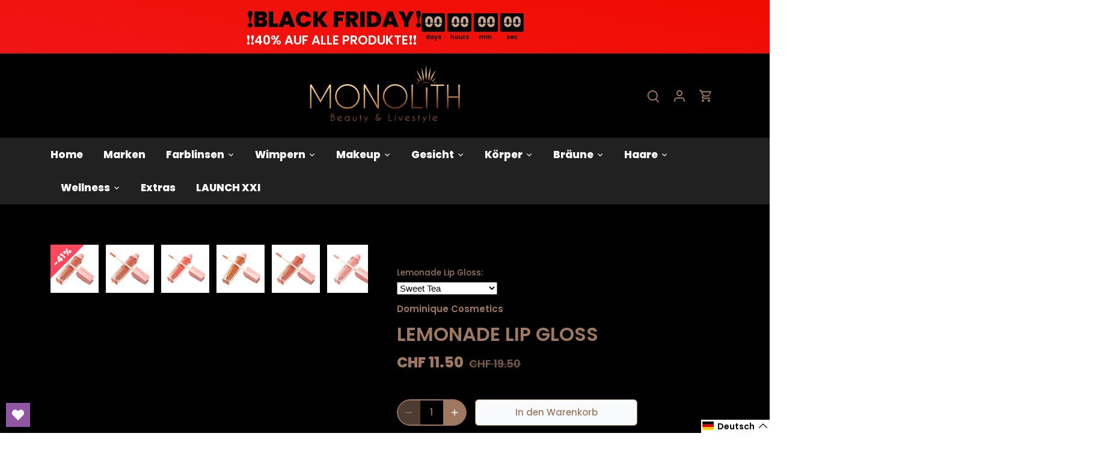

--- FILE ---
content_type: text/css
request_url: https://www.monolith-shop.com/cdn/shop/t/11/assets/custom.css?v=32284086162246772011659597566
body_size: -309
content:
.slider-sls .slick-prev,.slider-sls .slick-next{top:40%;opacity:1!important}.slider-sls .product-block .title{text-align:center}.slider-sls .slick-prev{max-width:35px;max-height:35px;left:-50px}.template-list-collections .not-a-carousel .logo-list .slick-prev,.template-list-collections .not-a-carousel .logo-list .slick-next{top:24%;opacity:1!important}.template-list-collections .not-a-carousel .logo-list .slick-prev{max-width:35px;max-height:35px;left:-10px;margin-left:0}.slider-sls .slick-next{max-width:35px;max-height:35px;right:-20px}.template-list-collections .not-a-carousel .logo-list .slick-next{max-width:35px;max-height:35px;right:-10px;margin-right:0}#shopify-section-template--15471045312738__1648561958757c6c97 .cc-carousel-container{overflow:visible}@media only screen and (min-width: 1440px){.template-list-collections .not-a-carousel .logo-list{width:100%}.template-list-collections .not-a-carousel .logo-list .logo-list__logo{min-width:180px}}@media only screen and (max-width: 1024px){.product-grid.grid .column{min-width:auto}}@media only screen and (max-width: 768px){.slider-sls .slick-prev{left:-35px}.slider-sls .slick-next{right:-18px}.slider-sls .slick-prev,.slider-sls .slick-next{top:40%}.template-list-collections .not-a-carousel .logo-list .slick-prev,.template-list-collections .not-a-carousel .logo-list .slick-next{top:22%}.template-list-collections .not-a-carousel .logo-list .slick-prev{left:-5px}.template-list-collections .not-a-carousel .logo-list .slick-next{right:-5px}}@media only screen and (max-width: 480px){.slider-sls .slick-prev{left:-20px}.slider-sls .slick-next{right:-10px}.slider-sls .slick-prev,.slider-sls .slick-next{top:35%}.product-block .product-block__inner{padding:10px}.template-list-collections .not-a-carousel .logo-list .slick-prev{left:-15px}.template-list-collections .not-a-carousel .logo-list .slick-next{right:-15px}}
/*# sourceMappingURL=/cdn/shop/t/11/assets/custom.css.map?v=32284086162246772011659597566 */


--- FILE ---
content_type: text/css
request_url: https://www.monolith-shop.com/cdn/shop/t/11/assets/pay.css?v=17705087788206275781659597566
body_size: -200
content:
@-webkit-keyframes rotate{0%{-webkit-transform:rotate(0);transform:rotate(0)}to{-webkit-transform:rotate(360deg);transform:rotate(360deg)}}@keyframes rotate{0%{-webkit-transform:rotate(0);transform:rotate(0)}to{-webkit-transform:rotate(360deg);transform:rotate(360deg)}}.hidden{display:none}header.section-header{text-align:center;margin:20px 0;z-index:9}.payment-method-wrapper{background:#fff;background-clip:padding-box;border:1px #d9d9d9 solid;border-radius:5px;color:#545454;width:94%;margin:0 auto;max-width:400px}.payment-method-container~.payment-method-container{border-top:1px solid #d9d9d9}.payment-method-container label{display:table;padding:16px;position:relative;width:100%;zoom:1;margin-bottom:0;cursor:pointer}.payment-method-radio{display:table-cell;padding-right:10px;white-space:nowrap}.payment-method-radio input{cursor:pointer}.payment-method-radio .btn__spinner{display:none;-webkit-animation:fade-in .5s ease-in-out,rotate .5s linear infinite;animation:fade-in .5s ease-in-out,rotate .5s linear infinite;fill:#557b97;height:14px;width:14px;vertical-align:middle;position:relative;top:2px}.payment-method-label{display:table-cell;white-space:nowrap;width:100%;line-height:20px}.payment-method-image{display:table-cell;white-space:nowrap}.payment-method-image img{height:20px;max-width:50px;vertical-align:middle}.payment-method-wrapper .payment-form{padding:16px 16px 0}.payment-form.hidden{display:block!important;position:absolute;left:-10000px}.action-wrapper{width:94%;margin:20px auto 40px;max-width:400px}.cancel-link svg{width:10px;height:10px;fill:currentColor}.confirm-btn{float:right}.payment-method-container.loading .payment-method-radio input{display:none}.payment-method-container.loading .payment-method-radio .btn__spinner{display:block}.single-payment-method .payment-method-radio{display:none}
/*# sourceMappingURL=/cdn/shop/t/11/assets/pay.css.map?v=17705087788206275781659597566 */


--- FILE ---
content_type: text/javascript
request_url: https://cdn.shopify.com/extensions/019a6b86-255e-7b43-8d5f-c6c21d2ebbab/color-swatch-195/assets/globoswatch.js
body_size: 3319
content:
var GVariant;(()=>{var e,a,c,t,o={},d={};function r(e){var a=d[e];if(void 0!==a)return a.exports;var c=d[e]={id:e,exports:{}};return o[e](c,c.exports,r),c.exports}r.m=o,r.n=e=>{var a=e&&e.__esModule?()=>e.default:()=>e;return r.d(a,{a}),a},a=Object.getPrototypeOf?e=>Object.getPrototypeOf(e):e=>e.__proto__,r.t=function(c,t){if(1&t&&(c=this(c)),8&t)return c;if("object"==typeof c&&c){if(4&t&&c.__esModule)return c;if(16&t&&"function"==typeof c.then)return c}var o=Object.create(null);r.r(o);var d={};e=e||[null,a({}),a([]),a(a)];for(var f=2&t&&c;"object"==typeof f&&!~e.indexOf(f);f=a(f))Object.getOwnPropertyNames(f).forEach((e=>d[e]=()=>c[e]));return d.default=()=>c,r.d(o,d),o},r.d=(e,a)=>{for(var c in a)r.o(a,c)&&!r.o(e,c)&&Object.defineProperty(e,c,{enumerable:!0,get:a[c]})},r.f={},r.e=e=>Promise.all(Object.keys(r.f).reduce(((a,c)=>(r.f[c](e,a),a)),[])),r.u=e=>"globo.swatch.bundle."+{2:"woodstock",207:"empire",255:"collection_customize_styles_new",371:"featured_product_multi_languages",544:"theme_focal",576:"ascension",617:"theme_flow",710:"product_groups_collection",756:"alchemy",777:"split",793:"pipeline",964:"product",1071:"be-yours",1128:"prestige",1134:"product_customize_styles_new",1171:"collection",1176:"local",1253:"glider_styles",1450:"form_theme_concept",1482:"palo-alto",1627:"product_bundle_combo_products",1764:"boost",1769:"form_theme_prestige",2002:"swatch_helper",2133:"reformation",2162:"theme_madrid",2249:"symmetry",2309:"form_theme_focal",2375:"theme_stiletto",2376:"theme_ajax_cart",2478:"product_styles_new",2480:"form_theme_pipeline",2481:"product_styles",2550:"product_multi_languages",2667:"hyper",2668:"impulse",2675:"form_theme_impulse",2836:"form_theme_be_yours",2920:"theme_baseline",2959:"form_theme_warehouse",3113:"concept",3152:"glider",3164:"collection_styles",3248:"theme_xclusive",3277:"featured_product_trigger_variants",3304:"collection_change_image",3369:"quickview_product_multi_languages",3406:"theme_athens",3420:"warehouse",3478:"product_group_images_new",3513:"product_bundle_quantity_break",3537:"theme_blum",3909:"motion",3920:"product_validation_options_change",3947:"canopy",4137:"featured_product",4249:"product_groups_detail",4279:"collection_styles_new",4285:"base_styles",4423:"form_theme_free_new",4634:"fashionopolism",4670:"globo_swatch_product_bundle_quantity_break",4756:"abode",4942:"theme_honey",5002:"collection_add_to_cart",5030:"theme_venue",5111:"product_groups_customize_styles_new",5123:"product_quickview",5138:"san-francisco",5141:"streamline",5160:"product_dynamic_variant",5176:"theme_free_new",5260:"product_group_images_change",5336:"form_theme_sleek",5388:"form_theme_motion",5425:"globo_swatch_product_bundle_combo",5743:"theme_free",5749:"avenue",5945:"expanse",6114:"product_trigger_variants",6144:"form_theme_shapes",6276:"product_groups_styles",6293:"product_validation_options",6346:"blockshop",6371:"theme_zest",6480:"icon",6587:"product_quickview_trigger_variants",6691:"form_theme_palo_alto",6752:"theme_gain",6784:"showcase",6793:"product_group_images",6804:"product_groups_dynamic_collection",6940:"form_theme_free",6983:"theme_ajax_cart_change",7016:"collection_dynamic_swatches",7121:"form_theme_xtra",7242:"featured_product_styles",7300:"theme_release",7351:"theme_eurus",7447:"form_theme_custom",7664:"xtra",7738:"product_bundle_quantity_break_badge_svg",7765:"impact",7921:"expression",7984:"form_theme_symmetry",8091:"form_theme_broadcast",8158:"wonder",8247:"form_theme_enterprise",8363:"theme_sahara",8396:"broadcast",8606:"plugin",8667:"vision",8715:"theme_ignite",8742:"enterprise",8763:"theme_shapes",8997:"maker",9372:"product_quickview_styles",9421:"collection_multi_languages",9424:"testament",9451:"sleek",9521:"product_quickview_detail",9746:"theme_next",9780:"form_theme_impact"}[e]+"."+{2:"1f610ff69c99e0b0ede0",207:"186bbbf06f7cba99c4c1",255:"6b65518f5efaacfa4ce7",371:"716a39ad4f75d4f04d09",544:"a1d9ca725dca47386fc4",576:"4576fb495437cb6b1f69",617:"d36cdc1a7b60fcf0db10",710:"c74979dddf3bc0a9f00e",756:"338d7e1da76eb9e419de",777:"33bb3c22ab33c662138b",793:"225a826c911bea68eb9d",964:"de43862f51fc4b490951",1071:"d51c3b91c472ecf47d17",1128:"a5f2b23c0cf748112ba6",1134:"21e44bc607831e873d8f",1171:"27632677dba3f8e17829",1176:"1a509993f69b7d19327d",1253:"88e9185bc7cec341b419",1450:"ac8a6adb5894d2419252",1482:"caadc166138f4b12debd",1627:"10d462a7d1a296ea0122",1764:"e464449caea0f46c0206",1769:"e798391277259554d4e9",2002:"e799738077babd8f8d13",2133:"5917d2f0c78eabc455a8",2162:"c272ba76ed85a92d7555",2249:"16d163322c26df11eedb",2309:"208d88e4fd217c50054f",2375:"c0b59a08381f12e7e453",2376:"28a113163d06a63cb795",2478:"867a68db98af915301ec",2480:"7e7aa7d7862293084f21",2481:"7e7f87ab219a6d54e2f5",2550:"5eb1bd26bb80e455380c",2667:"77f8a13ee35cc620e437",2668:"f4afcd15b963b059f378",2675:"245f3e266a28114fa4b3",2836:"57a3942d0ac90ed0e17d",2920:"533bdd47f164c071af0c",2959:"fca805ccb85394d60b38",3113:"892dbe8d867d54871721",3152:"f610289203bf27aa6473",3164:"7e1386bb8eba5bad5728",3248:"21c15918eefc9ebee40b",3277:"51411906d67a752f46f3",3304:"62995fe77b9df553775a",3369:"61e71b51f65bcabba2c0",3406:"cb724e22a04d4a053d9a",3420:"3b5ed22dab4cb7673af0",3478:"a465308ed7a9d77328d2",3513:"34f46294db29395dee11",3537:"191c49b7d395d275e5b3",3909:"34176cc46298fa41e6b7",3920:"376b1d0ec7c4ed2bf5bf",3947:"dac3a7836af7507f0155",4137:"8a2d2518580c3eb3ec1f",4249:"76ba99eaa0c7728d57af",4279:"62b4f3239fcd70be9b8f",4285:"2235c93083c4c5ca5f12",4423:"440dd1435ee71f8c21bf",4634:"a7c61865be55c740a579",4670:"f42f26868ce1cfa9710c",4756:"7c515f9af121498f542c",4942:"72e9334902fc563f7c0b",5002:"2a939ff9d2846f83b7ad",5030:"10efe974da2da93515b3",5111:"0b8f83ae7c512ddd3871",5123:"afb8c7f33809f1a7b680",5138:"bd3cf64d7e3da2252d12",5141:"9d81cabbb8d9005ec81a",5160:"f159f0662e6a5b030dc1",5176:"b3d75540de05ce00d2a8",5260:"07fd86adcaa205b50c32",5336:"4538fd94305a73b71de2",5388:"76b96b9466cd0cbd99af",5425:"5ce6047bf07aa745bb46",5743:"062a476d3fa82ccece7e",5749:"38906efb0c5afd4558a5",5945:"e9eec90129a00ac4cd65",6114:"7b770ef7b70b752cde25",6144:"c7ff9a3281c6ff34db5b",6276:"2bb50c625c29b9187944",6293:"ac53f6e2b1b8c44bf5b6",6346:"9f38af7114895345f6c6",6371:"15d14d7df2ba04fd47f8",6480:"8a3244fc401d65bdb765",6587:"2f089be48ef983ee88e1",6691:"adc14b08131a7484c79f",6752:"ee7e1efa08f45b8b30f8",6784:"1f912ce3f958862bf31e",6793:"fbcc7b3cfac7559dc5da",6804:"7613e59ac6eaa9e8eddb",6940:"faae44de8c0bb45c3ad0",6983:"af4a500f207709032bad",7016:"253f8fbe3a288dd74a0d",7121:"24ac9185a12b96704bdc",7242:"7ed28cc580defc63b5ae",7300:"3f04baf3945d94ee6e39",7351:"b234ef3cfe137ba01ae9",7447:"5f6f4dabe77f0980d117",7664:"33c4de490750ac8fb6e7",7738:"3cc6bc5620a580b282df",7765:"a7c13aec93bf637b83ee",7921:"1aa877fbd9bfc65966f8",7984:"750e37cafe7ecef9b54a",8091:"e664ffb3164317e98688",8158:"bd1abf5c9d7c22666d03",8247:"20e0a422cc7ec1ce2b83",8363:"a8b25b0bf67f537a78b2",8396:"54e262c527bb8b30e493",8606:"73e850e0356c853f7d3a",8667:"6a558e79f49cfc973f71",8715:"6c9be3ae32b1d337d19f",8742:"70ceea5a643431e8174c",8763:"55ddf1f74821a6f1e2b4",8997:"732ad753dd9620e7ac1d",9372:"57aba9d82b8999dbcb1b",9421:"ac37c6c464e988170846",9424:"9e61b7c42abb1e21f85f",9451:"43dc7fc9a0d53c4149b6",9521:"e9ae8eec9ba95d340152",9746:"1cf4c5df373332f4bfbd",9780:"92708d7e8142f92c6cc4"}[e]+".js",r.g=function(){if("object"==typeof globalThis)return globalThis;try{return this||new Function("return this")()}catch(e){if("object"==typeof window)return window}}(),r.o=(e,a)=>Object.prototype.hasOwnProperty.call(e,a),c={},t="GVariant:",r.l=(e,a,o,d)=>{if(c[e])c[e].push(a);else{var f,b;if(void 0!==o)for(var n=document.getElementsByTagName("script"),i=0;i<n.length;i++){var _=n[i];if(_.getAttribute("src")==e||_.getAttribute("data-webpack")==t+o){f=_;break}}f||(b=!0,(f=document.createElement("script")).charset="utf-8",f.timeout=120,r.nc&&f.setAttribute("nonce",r.nc),f.setAttribute("data-webpack",t+o),f.src=e),c[e]=[a];var s=(a,t)=>{f.onerror=f.onload=null,clearTimeout(l);var o=c[e];if(delete c[e],f.parentNode&&f.parentNode.removeChild(f),o&&o.forEach((e=>e(t))),a)return a(t)},l=setTimeout(s.bind(null,void 0,{type:"timeout",target:f}),12e4);f.onerror=s.bind(null,f.onerror),f.onload=s.bind(null,f.onload),b&&document.head.appendChild(f)}},r.r=e=>{"undefined"!=typeof Symbol&&Symbol.toStringTag&&Object.defineProperty(e,Symbol.toStringTag,{value:"Module"}),Object.defineProperty(e,"__esModule",{value:!0})},(()=>{var e;r.g.importScripts&&(e=r.g.location+"");var a=r.g.document;if(!e&&a&&(a.currentScript&&"SCRIPT"===a.currentScript.tagName.toUpperCase()&&(e=a.currentScript.src),!e)){var c=a.getElementsByTagName("script");if(c.length)for(var t=c.length-1;t>-1&&(!e||!/^http(s?):/.test(e));)e=c[t--].src}if(!e)throw new Error("Automatic publicPath is not supported in this browser");e=e.replace(/#.*$/,"").replace(/\?.*$/,"").replace(/\/[^\/]+$/,"/"),r.p=e})(),(()=>{var e={4664:0};r.f.j=(a,c)=>{var t=r.o(e,a)?e[a]:void 0;if(0!==t)if(t)c.push(t[2]);else{var o=new Promise(((c,o)=>t=e[a]=[c,o]));c.push(t[2]=o);var d=r.p+r.u(a),f=new Error;r.l(d,(c=>{if(r.o(e,a)&&(0!==(t=e[a])&&(e[a]=void 0),t)){var o=c&&("load"===c.type?"missing":c.type),d=c&&c.target&&c.target.src;f.message="Loading chunk "+a+" failed.\n("+o+": "+d+")",f.name="ChunkLoadError",f.type=o,f.request=d,t[1](f)}}),"chunk-"+a,a)}};var a=(a,c)=>{var t,o,[d,f,b]=c,n=0;if(d.some((a=>0!==e[a]))){for(t in f)r.o(f,t)&&(r.m[t]=f[t]);if(b)b(r)}for(a&&a(c);n<d.length;n++)o=d[n],r.o(e,o)&&e[o]&&e[o][0](),e[o]=0},c=self.webpackChunkGVariant=self.webpackChunkGVariant||[];c.forEach(a.bind(null,0)),c.push=a.bind(null,c.push.bind(c))})(),r.nc=void 0;"undefined"!=typeof GloboSwatchConfig&&(r.p=GloboSwatchConfig.__webpack_public_path__,"product"!=GloboSwatchConfig.page&&"index"!=GloboSwatchConfig.page&&"collection"!=GloboSwatchConfig.page&&"search"!=GloboSwatchConfig.page&&1!=window.GloboSwatchWorkingOnThisPage||r.e(8606).then(r.bind(r,5415))),GVariant={}})();

--- FILE ---
content_type: text/javascript; charset=utf-8
request_url: https://www.monolith-shop.com/products/dominique-cosmetics-lemonade-lip-gloss-peachtea.js
body_size: 1580
content:
{"id":7649457701090,"title":"Lemonade Lip Gloss","handle":"dominique-cosmetics-lemonade-lip-gloss-peachtea","description":"\u003cp\u003eFrische Lippenfarbe. Leichte Textur, die nicht klebrig und flexibel ist. Unser Gloss erzeugt einen taufrischen Effekt, der den Lippen Fülle verleiht. Transparente bis mittlere Deckkraft, die lange anhält. Kann allein oder über Lippenstift getragen werden.\u003cbr\u003e\u003cbr\u003eMit Liebe in den USA hergestellt. Frei von Tierversuchen. Glutenfrei. Frei von Parabenen. Frei von Mineralöl. ♥\u003c\/p\u003e\n\u003cp\u003e\u003cspan class=\"mce-preview-object mce-object-iframe\" data-mce-object=\"iframe\" data-mce-p-allowfullscreen=\"allowfullscreen\" data-mce-p-src=\"\/\/www.youtube.com\/embed\/gd68wb5Fsu8\" contenteditable=\"false\"\u003e\u003ciframe src=\"\/\/www.youtube.com\/embed\/gd68wb5Fsu8\" width=\"350\" height=\"196\" frameborder=\"0\" allowfullscreen=\"allowfullscreen\"\u003e\u003c\/iframe\u003e\u003cspan class=\"mce-shim\"\u003e\u003c\/span\u003e\u003c\/span\u003e\u003c\/p\u003e\n\u003cp\u003e\u003cspan style=\"text-decoration: underline;\"\u003e\u003cstrong\u003eInhaltsstoffe:\u003c\/strong\u003e\u003c\/span\u003e\u003c\/p\u003e\n\u003cp\u003ePolybutene, Polyglyceryl-2 Diisostearate, Mineral Oil, Beeswax, Trihydroxystearin(Synthetic Wax), Limonene, Flavor, Citral, Isopropyl Titanium Triisostearate May Contain: Titanium Dioxide (CI 77891), Mica (CI 77019), Iron Oxides (CI 77491, 77492, 77499), Red 7 Lake (CI 15850), Yellow 5 Lake (CI 19140), Red 6 Lake (CI 15850)\u003c\/p\u003e","published_at":"2022-03-18T12:07:02+01:00","created_at":"2022-03-18T12:07:14+01:00","vendor":"Dominique Cosmetics","type":"","tags":["brand_Dominique Cosmetics","color_","colorName_","delivery_status_0","Dominique Cosmetics","Dominique Cosmetics Deutschland kaufen","Dominique Cosmetics Espana","Dominique Cosmetics Italia","Dominique Cosmetics kaufen Schweiz","Dominique Cosmetics produits en France","Dominique Cosmetics Schweiz","Dominique Cosmetics UK","Dominique Cosmetics Österreich kaufen","sku_70251003","template_Default product"],"price":1150,"price_min":1150,"price_max":1150,"available":true,"price_varies":false,"compare_at_price":1950,"compare_at_price_min":1950,"compare_at_price_max":1950,"compare_at_price_varies":false,"variants":[{"id":42609405067490,"title":"Strawberry Lemonade","option1":"Strawberry Lemonade","option2":null,"option3":null,"sku":"70251003_623947d3b8869","requires_shipping":true,"taxable":true,"featured_image":null,"available":false,"name":"Lemonade Lip Gloss - Strawberry Lemonade","public_title":"Strawberry Lemonade","options":["Strawberry Lemonade"],"price":1150,"weight":50,"compare_at_price":1950,"inventory_management":"shopify","barcode":null,"requires_selling_plan":false,"selling_plan_allocations":[]},{"id":42609405100258,"title":"Sweet Tea","option1":"Sweet Tea","option2":null,"option3":null,"sku":"70251003_623947d3b92f8","requires_shipping":true,"taxable":true,"featured_image":null,"available":true,"name":"Lemonade Lip Gloss - Sweet Tea","public_title":"Sweet Tea","options":["Sweet Tea"],"price":1150,"weight":50,"compare_at_price":1950,"inventory_management":"shopify","barcode":null,"requires_selling_plan":false,"selling_plan_allocations":[]},{"id":42609405133026,"title":"Peach Tea","option1":"Peach Tea","option2":null,"option3":null,"sku":"70251003_623947d3b9d00","requires_shipping":true,"taxable":true,"featured_image":null,"available":false,"name":"Lemonade Lip Gloss - Peach Tea","public_title":"Peach Tea","options":["Peach Tea"],"price":1150,"weight":50,"compare_at_price":1950,"inventory_management":"shopify","barcode":null,"requires_selling_plan":false,"selling_plan_allocations":[]},{"id":42609405165794,"title":"Pink Lemonade","option1":"Pink Lemonade","option2":null,"option3":null,"sku":"70251003_623947d3ba94b","requires_shipping":true,"taxable":true,"featured_image":null,"available":false,"name":"Lemonade Lip Gloss - Pink Lemonade","public_title":"Pink Lemonade","options":["Pink Lemonade"],"price":1150,"weight":50,"compare_at_price":1950,"inventory_management":"shopify","barcode":null,"requires_selling_plan":false,"selling_plan_allocations":[]}],"images":["\/\/cdn.shopify.com\/s\/files\/1\/0617\/0424\/1378\/files\/Lemonade-Lip-Gloss-Dominique-Cosmetics-88123330.jpg?v=1733424838","\/\/cdn.shopify.com\/s\/files\/1\/0617\/0424\/1378\/files\/Lemonade-Lip-Gloss-Dominique-Cosmetics-88123464.jpg?v=1733424842","\/\/cdn.shopify.com\/s\/files\/1\/0617\/0424\/1378\/files\/Lemonade-Lip-Gloss-Dominique-Cosmetics-88123518.jpg?v=1733424845","\/\/cdn.shopify.com\/s\/files\/1\/0617\/0424\/1378\/files\/Lemonade-Lip-Gloss-Dominique-Cosmetics-88123643.jpg?v=1733424848","\/\/cdn.shopify.com\/s\/files\/1\/0617\/0424\/1378\/files\/Lemonade-Lip-Gloss-Dominique-Cosmetics-88123731.jpg?v=1733424851","\/\/cdn.shopify.com\/s\/files\/1\/0617\/0424\/1378\/files\/Lemonade-Lip-Gloss-Dominique-Cosmetics-88123854.jpg?v=1733424853","\/\/cdn.shopify.com\/s\/files\/1\/0617\/0424\/1378\/files\/Lemonade-Lip-Gloss-Dominique-Cosmetics-88123969.jpg?v=1733424856","\/\/cdn.shopify.com\/s\/files\/1\/0617\/0424\/1378\/files\/Lemonade-Lip-Gloss-Dominique-Cosmetics-88124098.jpg?v=1733424860","\/\/cdn.shopify.com\/s\/files\/1\/0617\/0424\/1378\/files\/Lemonade-Lip-Gloss-Dominique-Cosmetics-88124143.jpg?v=1733424863","\/\/cdn.shopify.com\/s\/files\/1\/0617\/0424\/1378\/files\/Lemonade-Lip-Gloss-Dominique-Cosmetics-88124248.jpg?v=1733424866"],"featured_image":"\/\/cdn.shopify.com\/s\/files\/1\/0617\/0424\/1378\/files\/Lemonade-Lip-Gloss-Dominique-Cosmetics-88123330.jpg?v=1733424838","options":[{"name":"Lemonade Lip Gloss:","position":1,"values":["Strawberry Lemonade","Sweet Tea","Peach Tea","Pink Lemonade"]}],"url":"\/products\/dominique-cosmetics-lemonade-lip-gloss-peachtea","media":[{"alt":"Lemonade Lip Gloss Dominique Cosmetics","id":63564697010559,"position":1,"preview_image":{"aspect_ratio":1.0,"height":600,"width":600,"src":"https:\/\/cdn.shopify.com\/s\/files\/1\/0617\/0424\/1378\/files\/Lemonade-Lip-Gloss-Dominique-Cosmetics-88123330.jpg?v=1733424838"},"aspect_ratio":1.0,"height":600,"media_type":"image","src":"https:\/\/cdn.shopify.com\/s\/files\/1\/0617\/0424\/1378\/files\/Lemonade-Lip-Gloss-Dominique-Cosmetics-88123330.jpg?v=1733424838","width":600},{"alt":"Lemonade Lip Gloss Dominique Cosmetics","id":63564697534847,"position":2,"preview_image":{"aspect_ratio":1.0,"height":600,"width":600,"src":"https:\/\/cdn.shopify.com\/s\/files\/1\/0617\/0424\/1378\/files\/Lemonade-Lip-Gloss-Dominique-Cosmetics-88123464.jpg?v=1733424842"},"aspect_ratio":1.0,"height":600,"media_type":"image","src":"https:\/\/cdn.shopify.com\/s\/files\/1\/0617\/0424\/1378\/files\/Lemonade-Lip-Gloss-Dominique-Cosmetics-88123464.jpg?v=1733424842","width":600},{"alt":"Lemonade Lip Gloss Dominique Cosmetics","id":63564697993599,"position":3,"preview_image":{"aspect_ratio":1.0,"height":600,"width":600,"src":"https:\/\/cdn.shopify.com\/s\/files\/1\/0617\/0424\/1378\/files\/Lemonade-Lip-Gloss-Dominique-Cosmetics-88123518.jpg?v=1733424845"},"aspect_ratio":1.0,"height":600,"media_type":"image","src":"https:\/\/cdn.shopify.com\/s\/files\/1\/0617\/0424\/1378\/files\/Lemonade-Lip-Gloss-Dominique-Cosmetics-88123518.jpg?v=1733424845","width":600},{"alt":"Lemonade Lip Gloss Dominique Cosmetics","id":63564698222975,"position":4,"preview_image":{"aspect_ratio":1.0,"height":600,"width":600,"src":"https:\/\/cdn.shopify.com\/s\/files\/1\/0617\/0424\/1378\/files\/Lemonade-Lip-Gloss-Dominique-Cosmetics-88123643.jpg?v=1733424848"},"aspect_ratio":1.0,"height":600,"media_type":"image","src":"https:\/\/cdn.shopify.com\/s\/files\/1\/0617\/0424\/1378\/files\/Lemonade-Lip-Gloss-Dominique-Cosmetics-88123643.jpg?v=1733424848","width":600},{"alt":"Lemonade Lip Gloss Dominique Cosmetics","id":63564698419583,"position":5,"preview_image":{"aspect_ratio":1.0,"height":600,"width":600,"src":"https:\/\/cdn.shopify.com\/s\/files\/1\/0617\/0424\/1378\/files\/Lemonade-Lip-Gloss-Dominique-Cosmetics-88123731.jpg?v=1733424851"},"aspect_ratio":1.0,"height":600,"media_type":"image","src":"https:\/\/cdn.shopify.com\/s\/files\/1\/0617\/0424\/1378\/files\/Lemonade-Lip-Gloss-Dominique-Cosmetics-88123731.jpg?v=1733424851","width":600},{"alt":"Lemonade Lip Gloss Dominique Cosmetics","id":63564698583423,"position":6,"preview_image":{"aspect_ratio":1.0,"height":600,"width":600,"src":"https:\/\/cdn.shopify.com\/s\/files\/1\/0617\/0424\/1378\/files\/Lemonade-Lip-Gloss-Dominique-Cosmetics-88123854.jpg?v=1733424853"},"aspect_ratio":1.0,"height":600,"media_type":"image","src":"https:\/\/cdn.shopify.com\/s\/files\/1\/0617\/0424\/1378\/files\/Lemonade-Lip-Gloss-Dominique-Cosmetics-88123854.jpg?v=1733424853","width":600},{"alt":"Lemonade Lip Gloss Dominique Cosmetics","id":63564698714495,"position":7,"preview_image":{"aspect_ratio":1.0,"height":600,"width":600,"src":"https:\/\/cdn.shopify.com\/s\/files\/1\/0617\/0424\/1378\/files\/Lemonade-Lip-Gloss-Dominique-Cosmetics-88123969.jpg?v=1733424856"},"aspect_ratio":1.0,"height":600,"media_type":"image","src":"https:\/\/cdn.shopify.com\/s\/files\/1\/0617\/0424\/1378\/files\/Lemonade-Lip-Gloss-Dominique-Cosmetics-88123969.jpg?v=1733424856","width":600},{"alt":"Lemonade Lip Gloss Dominique Cosmetics","id":63564699107711,"position":8,"preview_image":{"aspect_ratio":1.0,"height":600,"width":600,"src":"https:\/\/cdn.shopify.com\/s\/files\/1\/0617\/0424\/1378\/files\/Lemonade-Lip-Gloss-Dominique-Cosmetics-88124098.jpg?v=1733424860"},"aspect_ratio":1.0,"height":600,"media_type":"image","src":"https:\/\/cdn.shopify.com\/s\/files\/1\/0617\/0424\/1378\/files\/Lemonade-Lip-Gloss-Dominique-Cosmetics-88124098.jpg?v=1733424860","width":600},{"alt":"Lemonade Lip Gloss Dominique Cosmetics","id":63564699238783,"position":9,"preview_image":{"aspect_ratio":1.0,"height":600,"width":600,"src":"https:\/\/cdn.shopify.com\/s\/files\/1\/0617\/0424\/1378\/files\/Lemonade-Lip-Gloss-Dominique-Cosmetics-88124143.jpg?v=1733424863"},"aspect_ratio":1.0,"height":600,"media_type":"image","src":"https:\/\/cdn.shopify.com\/s\/files\/1\/0617\/0424\/1378\/files\/Lemonade-Lip-Gloss-Dominique-Cosmetics-88124143.jpg?v=1733424863","width":600},{"alt":"Lemonade Lip Gloss Dominique Cosmetics","id":63564699500927,"position":10,"preview_image":{"aspect_ratio":1.0,"height":600,"width":600,"src":"https:\/\/cdn.shopify.com\/s\/files\/1\/0617\/0424\/1378\/files\/Lemonade-Lip-Gloss-Dominique-Cosmetics-88124248.jpg?v=1733424866"},"aspect_ratio":1.0,"height":600,"media_type":"image","src":"https:\/\/cdn.shopify.com\/s\/files\/1\/0617\/0424\/1378\/files\/Lemonade-Lip-Gloss-Dominique-Cosmetics-88124248.jpg?v=1733424866","width":600}],"requires_selling_plan":false,"selling_plan_groups":[]}

--- FILE ---
content_type: text/javascript
request_url: https://www.monolith-shop.com/cdn/shop/t/11/assets/custom.js?v=159863767162497294931659597566
body_size: -575
content:
$(".slider-sls").slick({infinite:!1,arrows:!0,slidesToShow:5,slidesToScroll:1,dots:!1,prevArrow:"<img class='a-left control-c prev slick-prev' src='https://cdn.shopify.com/s/files/1/0617/0424/1378/files/nav-left.svg?v=1648565289'>",nextArrow:"<img class='a-right control-c next slick-next' src='https://cdn.shopify.com/s/files/1/0617/0424/1378/files/nav-right.svg?v=1648564849'>",responsive:[{breakpoint:1025,settings:{arrows:!0,slidesToShow:3}},{breakpoint:480,settings:{arrows:!0,slidesToShow:2}}]}),$(".template-list-collections .not-a-carousel-- .logo-list").slick({infinite:!1,arrows:!0,slidesToShow:6,slidesToScroll:1,dots:!1,prevArrow:"<img class='a-left control-c prev slick-prev' src='https://cdn.shopify.com/s/files/1/0617/0424/1378/files/nav-left.svg?v=1648565289'>",nextArrow:"<img class='a-right control-c next slick-next' src='https://cdn.shopify.com/s/files/1/0617/0424/1378/files/nav-right.svg?v=1648564849'>",responsive:[{breakpoint:1025,settings:{arrows:!0,slidesToShow:3}},{breakpoint:480,settings:{arrows:!0,slidesToShow:2}}]});
//# sourceMappingURL=/cdn/shop/t/11/assets/custom.js.map?v=159863767162497294931659597566
